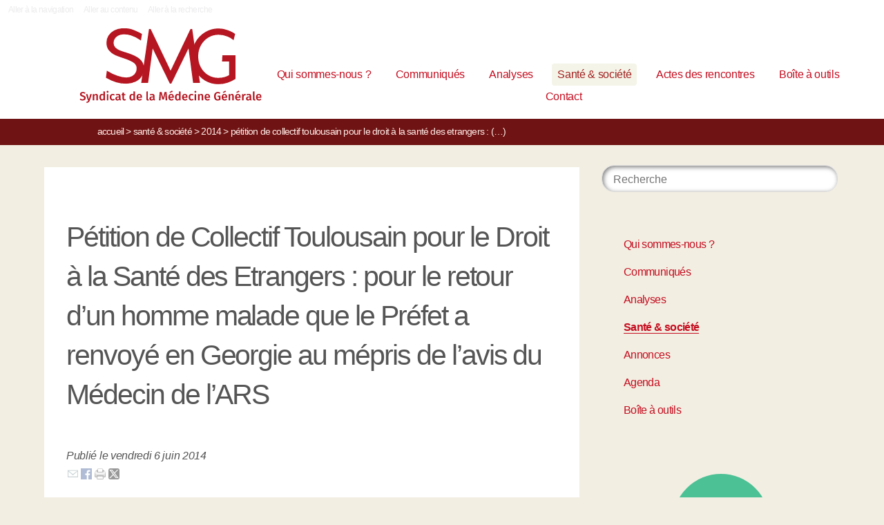

--- FILE ---
content_type: text/html; charset=utf-8
request_url: https://syndicat-smg.fr/Petition-de-Collectif-Toulousain
body_size: 6838
content:
<!DOCTYPE HTML>
<!--[if lt IE 7 ]> <html class="page_article ltr fr no-js ie ie6 lte9 lte8 lte7" xmlns="http://www.w3.org/1999/xhtml" xml:lang="fr" lang="fr" dir="ltr"> <![endif]-->
<!--[if IE 7 ]>    <html class="page_article ltr fr no-js ie ie7 lte9 lte8 lte7" xmlns="http://www.w3.org/1999/xhtml" xml:lang="fr" lang="fr" dir="ltr"> <![endif]-->
<!--[if IE 8 ]>    <html class="page_article ltr fr no-js ie ie8 lte9 lte8" xmlns="http://www.w3.org/1999/xhtml" xml:lang="fr" lang="fr" dir="ltr"> <![endif]-->
<!--[if IE 9 ]>    <html class="page_article ltr fr no-js ie ie9 lte9" xmlns="http://www.w3.org/1999/xhtml" xml:lang="fr" lang="fr" dir="ltr"> <![endif]-->
<!--[if (gt IE 9)|!(IE)]><!-->
<html class="page_article ltr fr no-js" xmlns="http://www.w3.org/1999/xhtml" xml:lang="fr" lang="fr" dir="ltr">
<!--<![endif]-->
	<head><title>Pétition de Collectif Toulousain pour le Droit à la Santé des Etrangers : pour le retour d'un homme malade que le Préfet a renvoyé en Georgie au mépris de l'avis du Médecin de l'ARS - SMG, Syndicat de la Médecine Générale</title>
<meta name="description" content=" P&#233;tition &#224; signer ici Adress&#233;e &#224; : Minist&#232;re de l&#039;Int&#233;rieur et Prefet de la Haute Garonne NOUS DEMANDONS LA R&#201;ADMISSION DE M. ASATIANI SUR LE (&#8230;) " />
<link rel="canonical" href="https://syndicat-smg.fr/Petition-de-Collectif-Toulousain" /><meta charset="utf-8" />
<meta name="viewport" content="width=device-width, initial-scale=1">


<meta name="generator" content="SPIP 4.4.7" />


<link rel="alternate" type="application/rss+xml" title="Syndiquer tout le site" href="spip.php?page=backend" />


<link rel='stylesheet' href='local/cache-css/bd4459061c883fd8771c4a6f2a873857.css?1765923535' type='text/css' />


<script type='text/javascript'>var var_zajax_content='content';</script><script>
var mediabox_settings={"auto_detect":true,"ns":"box","tt_img":true,"sel_g":"#documents_portfolio a[type='image\/jpeg'],#documents_portfolio a[type='image\/png'],#documents_portfolio a[type='image\/gif']","sel_c":".mediabox","str_ssStart":"Diaporama","str_ssStop":"Arr\u00eater","str_cur":"{current}\/{total}","str_prev":"Pr\u00e9c\u00e9dent","str_next":"Suivant","str_close":"Fermer","str_loading":"Chargement\u2026","str_petc":"Taper \u2019Echap\u2019 pour fermer","str_dialTitDef":"Boite de dialogue","str_dialTitMed":"Affichage d\u2019un media","splash_url":"","lity":{"skin":"_simple-dark","maxWidth":"90%","maxHeight":"90%","minWidth":"400px","minHeight":"","slideshow_speed":"2500","opacite":"0.9","defaultCaptionState":"expanded"}};
</script>
<!-- insert_head_css -->




















<script type='text/javascript' src='local/cache-js/85419a774e2e00cfbdd503f6253ab912.js?1767803658'></script>




















<!-- insert_head -->







<script type="text/javascript">
	window.spipConfig ??= {};
	spipConfig.select2 ??= {};
	spipConfig.select2.selector ??= '';
</script><link rel="alternate" type="application/json+oembed" href="https://syndicat-smg.fr/oembed.api/?format=json&amp;url=https%3A%2F%2Fsyndicat-smg.fr%2FPetition-de-Collectif-Toulousain" />


<link rel="icon" type="image/x-icon" href="plugins/smg_skl/favicon.ico" />
<link rel="shortcut icon" type="image/x-icon" href="plugins/smg_skl/favicon.ico" />						
	<!-- Plugin Métas + -->
<!-- Dublin Core -->
<link rel="schema.DC" href="https://purl.org/dc/elements/1.1/" />
<link rel="schema.DCTERMS" href="https://purl.org/dc/terms/" />
<meta name="DC.Format" content="text/html" />
<meta name="DC.Type" content="Text" />
<meta name="DC.Language" content="fr" />
<meta name="DC.Title" lang="fr" content="P&#233;tition de Collectif Toulousain pour le Droit &#224; la Sant&#233; des Etrangers : pour le retour d&#039;un homme malade que le Pr&#233;fet a renvoy&#233; en Georgie au m&#233;pris de l&#039;avis du M&#233;decin de l&#039;ARS &#8211; SMG, Syndicat de la M&#233;decine G&#233;n&#233;rale" />
<meta name="DC.Description.Abstract" lang="fr" content="P&#233;tition &#224; signer ici Adress&#233;e &#224; : Minist&#232;re de l&#039;Int&#233;rieur et Prefet de la Haute Garonne NOUS DEMANDONS LA R&#201;ADMISSION DE M. ASATIANI SUR LE TERRITOIRE FRAN&#199;AIS POUR QU&#039;IL PUISSE CONTINUER A SE&#8230;" />
<meta name="DC.Date" content="2014-06-06" />
<meta name="DC.Date.Modified" content="2020-04-07" />
<meta name="DC.Identifier" content="https://syndicat-smg.fr/Petition-de-Collectif-Toulousain" />
<meta name="DC.Publisher" content="SMG, Syndicat de la M&#233;decine G&#233;n&#233;rale" />
<meta name="DC.Source" content="https://syndicat-smg.fr" />

<meta name="DC.Creator" content="SMG" />

<meta name="DC.Creator" content="Syndicat de la M&#233;decine G&#233;n&#233;rale" />





<!-- Open Graph -->
 
<meta property="og:rich_attachment" content="true" />

<meta property="og:site_name" content="SMG, Syndicat de la M&#233;decine G&#233;n&#233;rale" />
<meta property="og:type" content="article" />
<meta property="og:title" content="P&#233;tition de Collectif Toulousain pour le Droit &#224; la Sant&#233; des Etrangers : pour le retour d&#039;un homme malade que le Pr&#233;fet a renvoy&#233; en Georgie au m&#233;pris de l&#039;avis du M&#233;decin de l&#039;ARS &#8211; SMG, Syndicat de la M&#233;decine G&#233;n&#233;rale" />
<meta property="og:locale" content="fr_FR" />
<meta property="og:url" content="https://syndicat-smg.fr/Petition-de-Collectif-Toulousain" />
<meta property="og:description" content="P&#233;tition &#224; signer ici Adress&#233;e &#224; : Minist&#232;re de l&#039;Int&#233;rieur et Prefet de la Haute Garonne NOUS DEMANDONS LA R&#201;ADMISSION DE M. ASATIANI SUR LE TERRITOIRE FRAN&#199;AIS POUR QU&#039;IL PUISSE CONTINUER A SE&#8230;" />

 

<meta property="og:image" content="https://syndicat-smg.fr/local/cache-vignettes/L367xH193/f2606ef6f69a60d49f480d3b64aee9-b3791.png" />
<meta property="og:image:width" content="367" />
<meta property="og:image:height" content="193" />
<meta property="og:image:type" content="image/png" />



<meta property="article:published_time" content="2014-06-06" />
<meta property="article:modified_time" content="2020-04-07" />

<meta property="article:author" content="SMG" />

<meta property="article:author" content="Syndicat de la M&#233;decine G&#233;n&#233;rale" />








<!-- Twitter Card -->
<meta name="twitter:card" content="summary_large_image" />
<meta name="twitter:title" content="P&#233;tition de Collectif Toulousain pour le Droit &#224; la Sant&#233; des Etrangers : pour le retour d&#039;un homme malade que le Pr&#233;fet a renvoy&#233; en Georgie au m&#233;pris de l&#039;avis du M&#233;decin de l&#039;ARS &#8211; SMG, Syndicat de la M&#233;decine G&#233;n&#233;rale" />
<meta name="twitter:description" content="P&#233;tition &#224; signer ici Adress&#233;e &#224; : Minist&#232;re de l&#039;Int&#233;rieur et Prefet de la Haute Garonne NOUS DEMANDONS LA R&#201;ADMISSION DE M. ASATIANI SUR LE TERRITOIRE FRAN&#199;AIS POUR QU&#039;IL PUISSE CONTINUER A SE&#8230;" />
<meta name="twitter:dnt" content="on" />
<meta name="twitter:url" content="https://syndicat-smg.fr/Petition-de-Collectif-Toulousain" />

<meta name="twitter:image" content="https://syndicat-smg.fr/local/cache-vignettes/L386xH193/f4bb1daa94a32b20b46d1a6975391a-6dc40.png?1652216230" />
</head>
	<body class="body-secteur39">
	  <!--[if lt IE 7]>
      <p class="browsehappy">You are using an <strong>outdated</strong> browser. Please <a href="http://browsehappy.com/">upgrade your browser</a> to improve your experience.</p>
  <![endif]-->
		<div id="page">
<div class="backblanc">
	<nav id="menuaccess" class="small mt0 mb0 noprint">
	  <a href="#navigation" id="gotomenu" accesskey="1" class="skip-link">Aller à la navigation</a>
	  <span class="invisible">&nbsp;|&nbsp;</span>
	  <a href="#main" id="gotocontenu" accesskey="2" class="skip-link">Aller au contenu</a>
      <a href="#recherche" id="gotosearch" accesskey="3" class="skip-link">Aller à la recherche</a>
    </nav>
	
	<div id="entete" class="container">
	<header id="header">	
<div class="header row mod w100">
    

	 
	<strong class="h1 spip_logo_site col w30 automobile">
	<a rel="start home" href="https://syndicat-smg.fr/" title="Accueil" accesskey="1">
	<img
	src="local/cache-vignettes/L266xH109/smg_logo-3-de92a.svg?1700618123" class='spip_logo' width='266' height='109' alt='SMG, Syndicat de la M&#233;decine G&#233;n&#233;rale' /> 
	</a>
	<p id="slogan" class="hidden">SMG, Syndicat de la Médecine Générale Parce que soigner est un acte politique</p>
	</strong>
	
    
    <div id="subnav" class="col w70 row">
        
        <nav role="navigation" id="navigation" class="nav noprint w100">
        <ul class="navigation row automobile ">
		<li class="menu-entree item menu-items__item menu-items__item_objet menu-items__item_rubrique">
		<a href="qui-sommes-nous" class="menu-items__lien">Qui sommes-nous&nbsp;?</a> 
			</li><li class="menu-entree item menu-items__item menu-items__item_objet menu-items__item_rubrique">
		<a href="communiques" class="menu-items__lien">Communiqués</a> 
			</li><li class="menu-entree item menu-items__item menu-items__item_objet menu-items__item_rubrique">
		<a href="analyses-41" class="menu-items__lien">Analyses</a> 
			</li><li class="menu-entree item menu-items__item menu-items__item_objet menu-items__item_rubrique on active">
		<a href="sante-societe" class="menu-items__lien">Santé &amp; société</a> 
			</li><li class="menu-entree item menu-items__item menu-items__item_objet menu-items__item_rubrique">
		<a href="actes-des-rencontres" class="menu-items__lien">Actes des rencontres</a> 
			</li><li class="menu-entree item menu-items__item menu-items__item_objet menu-items__item_rubrique">
		<a href="boite-a-outils" class="menu-items__lien">Boîte à outils</a> 
			</li><li class="menu-entree item menu-items__item menu-items__item_objet menu-items__item_article">
		<a href="nous-contacter" class="menu-items__lien">Contact</a> 
			</li>
	</ul></nav>

    </div>
    
</div>
</header>	</div>
</div>
    

		
    <div class="precrumb">
        <div class="container">
            <ul class="breadcrumb">
	 
	
	
	 
    
	

	 
	<li><a href="https://syndicat-smg.fr/">Accueil</a><span class="divider"> &gt; </span></li>


<li><a href="sante-societe">Santé &amp; société</a><span class="divider"> &gt; </span></li>

<li><a href="2014-160">2014</a><span class="divider"> &gt; </span></li>



<li class="active"><span class="on">Pétition de Collectif Toulousain pour le Droit à la Santé des Etrangers :&nbsp;(…)</span></li>
</ul>        </div>
    </div>
    


	<div id="main" class="container">  
        <div class="row w100">
            
             
            
            <div class="wrapper w70 hfeed col">
                    <div class="content hentry" id="content">
                        <div class="statut_publie">
  <!-- activer mode archive --> 
 
<div class="cartouche">
	
	    
</div>
<div class="inside_content">
    
    
	<h1 class="crayon article-titre-812   surlignable"> Pétition de Collectif Toulousain pour le Droit à la Santé des Etrangers&nbsp;: pour le retour d&#8217;un homme malade que le Préfet a renvoyé en Georgie au mépris de l&#8217;avis du Médecin de l&#8217;ARS</h1>
	
	    
	 
		<p class="info-publi"><abbr class="published" title="2014-06-06T12:32:42Z">Publié le vendredi 6 juin 2014</abbr></p>		
	
	
    
        
    <div class="crayon article-texte-812 texte surlignable clearfix"><div class="teasing"></div><p>Pétition à signer <a href="http://www.change.org/fr/p%C3%A9titions/minist%C3%A8re-de-l-int%C3%A9rieur-et-prefet-de-la-haute-garonne-nous-demandons-la-r%C3%A9admission-de-m-asatiani-sur-le-territoire-fran%C3%A7ais-pour-qu-il-puisse-continuer-a-se-soigner-nous-demandons-au-pr%C3%A9fet-d-arreter-de-jouer-au-docteur-au-peril-de-la-vie-des-gens" class="spip_out" rel="external">ici</a></p>
<p>Adressée à&nbsp;: Ministère de l&#8217;Intérieur et Prefet de la Haute Garonne  <br class='manualbr' />NOUS DEMANDONS LA RÉADMISSION DE M.&nbsp;ASATIANI SUR LE TERRITOIRE FRANÇAIS POUR QU’IL PUISSE CONTINUER A SE SOIGNER. <br class='manualbr' />NOUS DEMANDONS AU PRÉFET D&#8217;ARRETER DE JOUER AU DOCTEUR AU PERIL DE LA VIE DES GENS.</p>
<p>M.&nbsp;ASATIANI, de nationalité géorgienne, est entré en France en juillet 2013. Dès son arrivée en France, il s&#8217;est rendu à l’Hôpital Joseph Ducuing à Toulouse. Des analyses ont été réalisées&nbsp;; elles ont indiqué qu’il souffrait  de plusieurs pathologies graves et qu’il nécessitait une prise en charge médicale. M.&nbsp;ASATIANI a saisi les services de la préfecture de la Haute-Garonne d&#8217;une demande de titre de séjour pour raison médicale. Cette demande a été enregistrée le 23&nbsp;octobre 2013.</p>
<p>Un mois plus tard, le 28&nbsp;novembre 2013, un médecin de l&#8217;Hôpital Joseph Ducuing, a établi un certificat médical attestant que M.&nbsp;ASATIANI était atteint d&#8217;une pathologie nécessitant un traitement ne pouvant pas être réalisé dans son pays d&#8217;origine et pour qui l&#8217;absence de traitement et de suivi spécialisé pourrait avoir des conséquences d&#8217;une exceptionnelle gravité.</p>
<p>Le même jour, le Médecin de l&#8217;Agence Régionale de Santé, a rendu un avis où il estime que la nature de la pathologie de M.&nbsp;ASATIANI nécessite une prise en charge médicale et un traitement adapté pendant au moins 2 ans qui ne sont pas disponibles en Géorgie.</p>
<p> Le 5&nbsp;mars 2014, contre tout attente et au mépris de l’avis de Médecin de l’Agence Régionale de Santé, pourtant seul compétent pour émettre un avis médical dans ce type de procédure, la préfecture de la Haute-Garonne lui notifie un refus de titre de séjour assorti d&#8217;une obligation de quitter le territoire.  M.&nbsp;ASATIANI a été placé au Centre de Rétention Administrative de Cornebarrieu le 8&nbsp;mars 2014.</p>
<p>Le 31&nbsp;mars 2014, M.&nbsp;ASATIANI a été expulsé.<br class='autobr' />
Notre colère est immense.</p>
<p>Son renvoi en Géorgie l’expose à des conséquences d’une exceptionnelle gravité sur son état de santé de nature à compromettre son pronostic vital.</p>
<p> Nous avons constaté ces derniers mois la multiplication de situations où le Préfet, qui semble se prendre pour un médecin, s’assoit littéralement sur les avis rendus par le Médecin de l’Agence Régionale de Santé ainsi que le secret médical, et met en danger la vie de personnes étrangères gravement malades.</p>
<p>Nous demandons la réadmission immédiate de Mr&nbsp;A. sur le territoire français pour qu’il puisse continuer à se soigner.</p>
<p>Nous demandons au préfet d’arrêter de jouer au docteur au péril de la vie des gens.</p>
<p>Le Collectif Toulousain pour le Droit à la Santé des Etrangers (CTDSE)&nbsp;: <br class='autobr' />
Act Up Sud-Ouest, AIDES, La Case de Santé, La Cimade, Grisélidis, Groupe des Etrangers Malades en lutte, Médecins du Monde, Syndicat des Avocats de France.</p>
<p><a href="http://www.ctdse.org" class="spip_url spip_out auto" rel="nofollow external">www.ctdse.org</a></p></div>
	
	
	
	

    
    

    
    

    

    

 
	  
   		  
                 
                <div class="footer_content clearfix" id="comments812">
        
				<strong class="hidden">Participer</strong>
				
        
    </div>

            <h2 class="forum-titre">
                <div id="812">
                <a href="spip.php?page=forum&amp;id_article=812" class="showme">Forum de cet article</a>
                </div>
            </h2>
			       
			<div class='ajaxbloc ajax-id-bloc812' data-ajax-env='5dl3pA2hzuwlQFwFsBsMmXYS5n0O2Y/U5E86hQLp3IarAJ0/WQr3W2YTbsbLXlpTZfcTqiFfblUv0TOEWvjrvn09PguPeEKhxtdEq6jrc7rdvAYJfzt5ahxZoo+dlzQnCAFi4hUTv8IKAVk9z2Fnt0nbVpna3t8y83dEzHPMYS5qui3OHZ93k3ad9kURJl90THD27gg1XGZW/42B32+ueyT/FYij7NiWkFYVqsvehUU4ddR37tltf0D8vONoy739faSGhTIlA8/vdDDz0BkAjXA6V5djt06jczAGybrjJA==' data-origin="Petition-de-Collectif-Toulousain">
<!---->

</div><!--ajaxbloc-->		
	


</div>
</div>                    </div><!--.content-->

                    
                     
                        <div class="lire_aussi font_regular">
    <h3 class="h3_lire_aussi">Lire aussi </h3>
	<div class="liste-items m0 p0">
		
           <div class="col w5 gut nomobile"> </div>
	       <div class="item hentry grid w43 automobile">
                <div class="resume_inside">
                    <h3><a href="Document-OIP-sante-et-conditions" rel="bookmark">Document OIP - santé et conditions matérielles en prison</a></h3>
                 	<small>1er juillet 2015</small>
                    
                    <div class="crayon article-intro-928 introduction entry-content">Ci-joint un petit 4 pages très bien fait de l’OIP (Observatoire international des prisons) qui montre, notamment, que les prisonniers saisissent beaucoup l’OIP pour des questions de santé, d’accès …</div>
                </div>
               <div class="liresuite"><a href="Document-OIP-sante-et-conditions">Lire la suite</a></div>
		  </div>
		
           <div class="col w5 gut nomobile"> </div>
	       <div class="item hentry grid w43 automobile">
                <div class="resume_inside">
                    <h3><a href="Fermeture-des-specialites-du-CMS" rel="bookmark">Fermeture des spécialités du CMS de Colombes&nbsp;: pétition pétition mise en ligne par les salariés du CMS et des usagers</a></h3>
                 	<small>14 novembre 2014</small>
                    
                    <div class="crayon article-intro-861 introduction entry-content">Bonjour, 

 Nous avons été interpellé par les professionnels de santé du CMS de Colombes suite à la décision de Mme Goueta, Maire de la ville, de fermer toutes les spécialités médicales, la …</div>
                </div>
               <div class="liresuite"><a href="Fermeture-des-specialites-du-CMS">Lire la suite</a></div>
		  </div>
		
           <div class="col w5 gut nomobile"> </div>
	       <div class="item hentry grid w43 automobile">
                <div class="resume_inside">
                    <h3><a href="Lettre-ouverture-du-18-juin-2014" rel="bookmark">Lettre ouverture du 18&nbsp;juin 2014&nbsp;: Face au mépris de l&#8217;Etat l&#8217;ODSE refuse un simulacre de consultation</a></h3>
                 	<small>18 juin 2014</small>
                    
                    <div class="crayon article-intro-822 introduction entry-content">Paris, le 18 juin 2014 

 Monsieur le Directeur Général de la Santé, Mesdames et Messieurs les membres du Comité national de suivi du plan de lutte contre le VIH, 

  A l’occasion de la réunion du …</div>
                </div>
               <div class="liresuite"><a href="Lettre-ouverture-du-18-juin-2014">Lire la suite</a></div>
		  </div>
		
           <div class="col w5 gut nomobile"> </div>
	       <div class="item hentry grid w43 automobile">
                <div class="resume_inside">
                    <h3><a href="Depeche-APM-du-lundi-14-avril-2014" rel="bookmark">Dépêche APM du lundi 14&nbsp;avril 2014&nbsp;: Droit des étrangers malades&nbsp;: les associations interpellent Manuel Valls</a></h3>
                 	<small>6 juin 2014</small>
                    
                    <div class="crayon article-intro-813 introduction entry-content">PARIS, 14 avril 2014 (APM) - Une vingtaine d’associations, réunies au sein de l’Observatoire du droit à la santé des étrangers (ODSE), ont interpellé vendredi dans un courrier le Premier ministre, …</div>
                </div>
               <div class="liresuite"><a href="Depeche-APM-du-lundi-14-avril-2014">Lire la suite</a></div>
		  </div>
		
	</div>
</div>                    
            </div><!--.wrapper-->
            <div class="aside col w30">
                    <div class="aside-menu">
                        <div class="formulaire_spip formulaire_recherche" id="formulaire_recherche">
<form action="spip.php?page=recherche" method="get"><div>
	<input name="page" value="recherche" type="hidden"
>
	
	<label for="recherche">Rechercher :</label>
	<input type="search" placeholder="Recherche" class="search text" size="10" name="recherche" id="recherche" accesskey="4" autocapitalize="off" autocorrect="off"
	/><button type="submit" class="submit"><span>Rechercher</span></button>
</div></form>
</div>
                    
                                                <div class="menu menu_rubriques">
	<ul>
	
		<li>
			<a href="qui-sommes-nous">Qui sommes-nous ?</a>
			
			

		</li>
	
		<li>
			<a href="communiques">Communiqués</a>
			
			

		</li>
	
		<li>
			<a href="analyses-41">Analyses</a>
			
			

		</li>
	
		<li>
			<a href="sante-societe" class="on">Santé &amp; société</a>
			
			

		</li>
	
		<li>
			<a href="annonces">Annonces</a>
			
			

		</li>
	
		<li>
			<a href="agenda">Agenda</a>
			
			

		</li>
	
		<li>
			<a href="boite-a-outils">Boîte à outils</a>
			
			

		</li>
	

	</ul>
</div>                         
                            <h2 class="voir_recents soutenir_button">
	<a href="adhesion">Adhérez au SMG</a>
</h2>                         
                    </div>
            </div><!--.aside-->
            

        </div>
	</div><!--.main-->
	
	
	<div class="footer clearfix" id="footer">
			<div class="container pied font_regular">
    
<div class="row w100">
<div class="h1 col w30 automobile">
	<a rel="start home" href="https://syndicat-smg.fr/" title="Accueil" accesskey="1" class="spip_logo_site">
	<img
	src="local/cache-vignettes/L266xH109/smg_logo-3-de92a.svg?1700618123" class='spip_logo' width='266' height='109' alt='SMG, Syndicat de la M&#233;decine G&#233;n&#233;rale' />
	</a>
</div>
<div class="col w5 gut nomobile"> </div>


<div class="col w50 automobile pied_texte">
<h2>Réinscrire la médecine dans le champ du politique et&nbsp;du&nbsp;social</h2>
<p>Le SMG milite pour que la santé soit un droit fondamental garanti,<br class='autobr' />
pour la gratuité / tiers payant généralisé, contre les dépassements d’honoraires, pour l’indépendance par rapport aux industries, pour un service public de santé, contre les inégalités sociales de santé, pour la reconnaissance des véritables causes des maladies, pour la sortie du paiement à l’acte, frein à un travail coordonné pluriprofessionnel</p>
</div>
 

<div class="col w15 gut nomobile"> </div>
</div>
   
<div class="pied_fin w90">
© SMG, Syndicat de la Médecine Générale  2025-2026 

	<span class="sep"> | </span><a href="mentions-le%CC%81gales">mentions légales</a>

<span class="sep"> | </span><a href="https://elastick.net">site développé par elastick.net</a>
</div>
</div>	</div> <!-- /#footer.footer -->

</div><!--.page-->	</body>	
</html>
